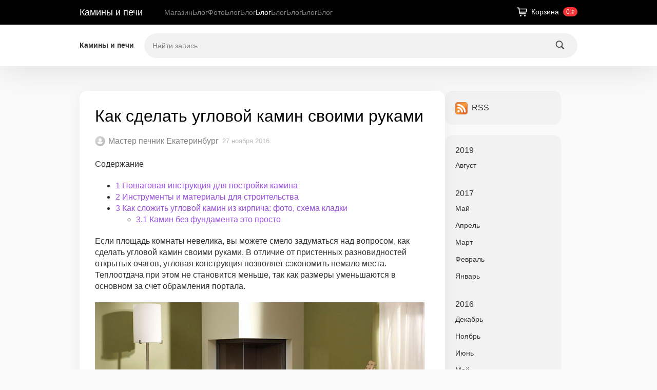

--- FILE ---
content_type: text/html; charset=utf-8
request_url: https://kamburg.ru/dymokhodykak-sdelat-uglovoy-kamin-svoim/
body_size: 18637
content:
<!DOCTYPE html>
<html class="color_scheme_white" lang="ru">


<head >
    <meta http-equiv="Content-Type" content="text/html; charset=utf-8">
    <meta name="viewport" content="width=device-width, initial-scale=1">

    <title>Как сделать угловой камин своими руками</title>
    <meta name="keywords" content="">
    <meta name="description" content="Как сделать угловой камин своими руками">
    
        <link rel="icon" href="/favicon.ico?v=1563193998" type="image/x-icon" />
            <!-- rss -->
                <link rel="alternate" type="application/rss+xml" title="Камины и печи" href="https://kamburg.ru/dymokhodyrss/">    
    <!-- css -->
        <link href="/wa-apps/site/themes/default/default.css?v4.0.6.16626" rel="stylesheet" type="text/css">
     
    
    <!-- js -->
    <script src="/wa-content/js/jquery/jquery-1.11.1.min.js?v=3.8.4"></script>
    <script src="/wa-content/js/jquery/jquery-migrate-1.2.1.min.js?v=3.8.4"></script>
    <script src="/wa-apps/site/themes/default/js/waTheme.js?v=4.0.6.16626"></script>
    <script src="/wa-apps/site/themes/default/default.js?v4.0.6.16626"></script>

    <script src="/wa-apps/blog/js/jquery.pageless2.js?v=2.1.0.106"></script>
 

    <!-- blog css -->
<link href="/wa-apps/blog/themes/default/default.blog.css?v4.0.6.16626" rel="stylesheet" type="text/css">

<!-- blog js -->
<script src="/wa-apps/blog/themes/default/default.blog.js?v4.0.6.16626"></script>

<!-- next & prev links -->




    <link rel="icon" href="/favicon.ico?v=1563193998" type="image/x-icon" /> 

    <!-- custom colors -->
    <style>
        html {
                                    --text-color: #000000;
                                    --link-color: #9b51e0;
                            --link-hover-color: #f43434;
                            --link-visited-color: #9b51e0;
                                        
                    --header-menu-bg-color: #fff;
                    
                
        }



                                .appfooter .webasyst-magic-wand { z-index: unset; }
            </style>

</head>

<body>
    <!-- HEADER -->
      <header class="globalheader">

     
         <!-- GLOBAL NAVIGATION -->
         <div id="globalnav">
             <div class="container">
                 <div class="globalnav-bar wa-flex align-items-center space-3">
                                              <h2>
                             <a href="/">
                                                                      Камины и печи
                                                              </a>
                         </h2>
                                          
                     <nav class="wa-flex wa-flex-fill overflow-hidden">
                         <ul class="apps"><li><a href="/">Магазин</a></li><li><a href="/blog/">Блог</a></li><li><a href="/photos/">Фото</a></li><li><a href="/biokaminy/">Блог</a></li><li><a href="/biokaminu/">Блог</a></li><li class="selected"><a href="/dymokhody">Блог</a></li><li><a href="/dymokhody/">Блог</a></li><li><a href="/dymokhody/">Блог</a></li><li><a href="/dymokhody-dlya-pechey-i-kaminov/">Блог</a></li><li><a href="/dymokhody-dlya-pechey-i-kaminov/">Блог</a></li></ul>
                     </nav>

                     <div class="wa-flex wa-ml-auto wa-mr-0">
                                                      <!-- cart -->
                                                          <div id="cart" class="cart wa-flex empty">
                                 <div class="container">
                                 <a href="/order/" class="cart-summary">
                                     <svg width="28" height="28" viewBox="0 0 28 28" xmlns="http://www.w3.org/2000/svg" version="1.1" preserveAspectRatio="xMinYMin">
                                         <use xlink:href="#img-cart"></use>
                                     </svg>
                                     <span class="wa-mr-8 wa-ml-4 h-cart-title">Корзина</span>
                                     <strong class="s-badge s-badge-rounded cart-total">0 <span class="ruble">₽</span></strong>
                                 </a>
                                 <div id="cart-content">
                                     
                                 </div>
                                 <a href="/order/" class="cart-to-checkout" style="display: none;">
                                     Посмотреть корзину
                                 </a>

                                 
                                 <script>
                                     ( function($) {
                                         var is_loading = false;
                                         $("#cart").on("click", function() {
                                             if (!is_loading) {
                                                 is_loading = true;
                                                 $("body").append("<div class=\"s-loading-section\"><div class=\"s-loading-content\"><i class=\"icon16 loading\"><\/i><\/div><\/div>");
                                             }
                                         });
                                     })(jQuery);
                                 </script>
                                 </div>
                             </div>
                         
                                              </div>
                     <button id="mobile-nav-toggle">
                         <svg xmlns="http://www.w3.org/2000/svg" viewBox="0 0 448 512"><!--! Font Awesome Pro 6.4.0 by @fontawesome - https://fontawesome.com License - https://fontawesome.com/license (Commercial License) Copyright 2023 Fonticons, Inc. --><path fill="currentColor" d="M0 96C0 78.3 14.3 64 32 64H416c17.7 0 32 14.3 32 32s-14.3 32-32 32H32C14.3 128 0 113.7 0 96zM0 256c0-17.7 14.3-32 32-32H416c17.7 0 32 14.3 32 32s-14.3 32-32 32H32c-17.7 0-32-14.3-32-32zM448 416c0 17.7-14.3 32-32 32H32c-17.7 0-32-14.3-32-32s14.3-32 32-32H416c17.7 0 32 14.3 32 32z"/></svg>
                     </button>
                 </div>
             </div>
         </div>
     
          <!-- APP NAVIGATION -->
     <div class="container appnav wa-flex justify-content-between align-items-center" id="header-container"><!-- Site app page list --><ul class="pages">

            <li class="selected">
            <a href="https://kamburg.ru/dymokhody">Камины и печи</a>
        </li>
        
            
            
</ul>

<!-- search -->
<form method="get" action="/dymokhody" class="search wa-flex-fill">
    <div class="search-wrapper">
        <input type="search" name="query"  placeholder="Найти запись">
        <button type="submit">
            <svg width="28" height="28" viewBox="0 0 28 28" xmlns="http://www.w3.org/2000/svg" version="1.1" preserveAspectRatio="xMinYMin">
                <use xlink:href="#img-find"></use>
            </svg>
        </button>
    </div>
</form>


</div>
      </header>
    <!-- APP CONTENT -->
    <main class="maincontent">
        <div class="container">
            <div class="row gap32 cols2 cols1-mobile">
    <div class="col w9">
        <div class="content with-sidebar" itemscope itemtype="http://schema.org/WebPage">

            
                <!-- internal navigation breadcrumbs -->
                
                <div itemscope itemtype="http://schema.org/BlogPosting">

    <article class="post" role="main" id="post-55">
        
        <h1>
            <span itemprop="name">Как сделать угловой камин своими руками</span>
            
                    </h1>

        <div class="credentials">
                            <a href="https://kamburg.ru/dymokhodyauthor/1/">
                    <img src="/wa-content/img/userpic.svg" class="userpic" alt="">
                </a>
                <a href="https://kamburg.ru/dymokhodyauthor/1/" class="username" itemprop="author">Мастер печник Екатеринбург</a>
                        <meta itemprop="datePublished" content="2016-11-27T00:00">
            
            
            
            <span class="hint date" title="27.11.2016 00:00">27 ноября 2016</span>
        </div>

        
        
        <div class="text" itemprop="articleBody">
            <article class="single"><!-- more -->
<!--noindex-->
<p class="toc_title">Содержание
</p>
<ul class="toc_list">
	<li><a href=#1><span class="toc_number toc_depth_1">1</span> Пошаговая инструкция для постройки камина</a></li>
	<li><a href=#2><span class="toc_number toc_depth_1">2</span> Инструменты и материалы для строительства</a></li>
	<li><a href=#3><span class="toc_number toc_depth_1">3</span> Как сложить угловой камин из кирпича: фото, схема кладки</a>
	<ul>
		<li><a href=#4><span class="toc_number toc_depth_2">3.1</span> Камин без фундамента это просто</a></li>
	</ul>
	</li>
</ul>
<!--/noindex-->
<p>Если площадь комнаты невелика, вы можете смело задуматься над вопросом, как сделать угловой камин своими руками. В отличие от пристенных разновидностей открытых очагов, угловая конструкция позволяет сэкономить немало места. Теплоотдача при этом не становится меньше, так как размеры уменьшаются в основном за счет обрамления портала.
</p>
<p id="attachment_509" class="wp-caption aligncenter" style="max-width: 660px;">
	<img class="size-full wp-image-509" src="/upload/art/ea0964c02cfe0811211c429d71981ca9.jpg" alt="Угловой камин" width="660" height="660">Установка углового камина в несколько этапов.
</p>
<a name=1></a>
<h2><span id="i">Пошаговая инструкция для постройки камина</span></h2>
<ol>
	<li>На этапе проектирования нужно учесть, что лучшим местом для размещения отопительного прибора любой конструкции будет внутренняя стена дома. В случае строительства углового камина лучше всего выбрать именно такой стык перегородок. Если они выполнены из кирпича, то при протопке очаг сможет обогревать и соседние помещения.</li>
	<li>При установке отопительных приборов в доме с перегородками из дерева или других горючих материалов потребуется установка защитной прокладки. Она представляет собой асбестовый лист, который нужно заранее прикрепить к стене на месте расположения будущего камина. Это предохранит древесину от возгорания.</li>
	<li>Проектируя камин, нужно учесть, что площадь дна его топки не должна быть больше 1% от площади помещения. Топку можно сделать треугольной или в виде трапеции: такое расположение стенок соответствует оптимальной теплоотдаче. Расчет ширины портала производят, исходя из размеров дна: из значения площади пода извлечь корень квадратный и удвоить это число. Высоту портала обычно определяют как 2/3 его ширины, но при использовании арочных перекрытий она может быть немного больше.</li>
	<li>Для расчета глубины топки надо вычислить длину ее боковых сторон. Это значение можно найти, разделив ширину портала на 1,4. Если расстояние больше, то необходимо возведение задней стенки топливной камеры, тогда она и будет трапециевидной. Слишком глубокий камин будет отдавать меньше тепла в помещение, поэтому важно соблюдать соотношение ширины портала и глубины топки.</li>
	<li>При устройстве очага можно использовать готовые металлические топки с оптимальными размерами. Это значительно облегчает работы по возведению конструкции. Выбор такой детали для очага может быть основан только на знании размеров помещения.</li>
	<li>При проведении расчетов важно и правильно вычислить площадь просвета дымохода. Его величина не должна быть меньше, чем 1/10 площади пода топки. Если планируется купить для дымохода готовую трубу круглого сечения, то оптимальный диаметр ее будет 10-12 см.</li>
	<li>Определив необходимые параметры камина, можно сделать нужные чертежи и эскизы оформления. После этого нужно приобрести все необходимые материалы.</li>
</ol>
<p><img class="aligncenter size-full wp-image-510" src="/upload/art/69d09c4b42da1176e45985c0ffc27718.jpg" alt="План действий для расположения камина" width="660" height="574">
</p>
<a name=2></a>
<h2><span id="i-2">Инструменты и материалы для строительства</span></h2>
<p>Основной материал для возведения стенок камина — кирпич. Для строительства выбирают 2 полнотелые его разновидности: красный и шамотный (жаропрочный). Камни не должны иметь выраженных дефектов, трещин или следов пережога (темные участки).
</p>
<p id="attachment_512" class="wp-caption aligncenter" style="max-width: 660px;">
	<img class="size-full wp-image-512" src="/upload/art/3f771ad52594e7474012fa835c6c6c02.jpg" alt="Штукатурка Печник для кладки кирпича" width="660" height="400">Используем штукатурку «Печник» для кладки кирпича.
</p>
<p>Кроме этого, нужно найти глину и песок для кладки. Если есть возможность, то лучше всего купить готовую сухую смесь (например, Печник) для печей и каминов, а также специальную смесь для приготовления жаропрочного раствора. Последний используют при облицовке стенок внутри топки вместе с шамотным кирпичом.
</p>
<p>Для кирпичного камина потребуется следующее:
</p>
<ul>
	<li>кирпич красный и шамотный;</li>
	<li>глину, песок или готовую смесь;</li>
	<li>цемент, ПГС и щебень для фундамента;</li>
	<li>уголок 5×5 см;</li>
	<li>задвижку (вьюшку);</li>
	<li>емкость для раствора;</li>
	<li>кельму или мастерок;</li>
	<li>кирочку для раскалывания кирпича;</li>
	<li>отвес и уровень строительный;</li>
</ul>
<p>Прежде чем сделать угловой камин своими руками, нужно будет залить под него фундамент. Так как почва в помещении не промерзает, достаточной будет глубина 30-40 см. Размер основания должен быть на 10-15 см больше контура будущего сооружения.
</p>
<p>Выкопать котлован треугольной или квадратной формы, уложить на дно слой ПГС толщиной 10 см и утрамбовать, выравнивая поверхность. Для заливки приготовить раствор из 1 части цемента, 3 частей ПГС и 4 частей щебня фракцией 2-3 см. Залить бетон в котлован. Сделанный фундамент должен окрепнуть в течение 21 дня. Только после этого можно переходить к кладке стен камина и возведению дымохода.
</p>
<a name=3></a>
<h2><span id="i-3">Как сложить угловой камин из кирпича: фото, схема кладки</span></h2>
<p>За 1-2 суток до начала работ нужно поместить в емкость с водой кирпичи в количестве, которое потребуется для работы в течение дня. Подготовить глиняный раствор и дать ему созреть в течение 24 часов.
</p>
<p id="attachment_516" class="wp-caption aligncenter" style="max-width: 660px;">
	<img class="size-full wp-image-516" src="/upload/art/faf64168a4fed7a8a8882c2b64d6cc4c.jpg" alt="Схема порядовки угловых каминов" width="660" height="564">Схема порядовки угловых каминов из кирпича
</p>
<p>Самые нижние ряды кирпичей нужно выкладывать строго по схеме порядовки. От правильности расположения элементов кладки зависит вертикальность стенок и качество дальнейшей работы. Существует старинная схема для устройства углового камина авторства мастера В. Быкова картинка ниже. Для строительства такого камина нужно залить фундамент треугольной формы.
</p>
<p><img class="aligncenter size-full wp-image-517" src="/upload/art/2e845a9c3fdb2e48e95592321a3449ec.jpg" alt="Схема кладки угловых каминов по В.Быкова" width="660" height="582">
</p>
<p>Выложить на фундамент ряд кирпичей без раствора, для подгонки к разметке. Убрать камни и нанести на фундамент грядку раствора для кладки. Установить угловой кирпич и выложить рядом еще 2, формируя указанный на схеме первый слева вертикальный ряд. Камни нужно прижимать к раствору, чтобы он слегка выдавливался из-под них. Контролировать горизонтальность кладки по уровню. Если один из кирпичей немного выступает вверх, легким постукиванием рукоятки мастерка выровнять его с остальными. После этого нанести грядку раствора вдоль смежной стены и выложить перпендикулярный ряд кирпичей. Выровнять горизонталь. Постепенно заполнить всю поверхность фундамента.
</p>
<p>Кирпичи следующего уровня на схеме уложены по-другому. Это необходимо для перевязки рядов, чтобы постройка была монолитной и не рассыпалась. Выложить этот ряд, проверяя горизонтальность поверхности и соблюдая точное расположение камней.
</p>
<p>При устройстве третьего ряда нужно по отвесу выверить вертикальность уголков и стен. В дальнейшем это нужно делать на каждом вновь выложенном уровне, подбивая кирпичи рукояткой мастерка. Следующий, четвертый уровень, перекрывает выполненные на предыдущем ряду зубцы. Фасад нужно выкладывать как можно аккуратнее, подбирая самые ровные кирпичи.
</p>
<p>В слой, который будет выложен после этого, нужно вмазать стальные вставки, как указано на порядовке. На них будет опираться решетка колосника в 6 ряду. Для того, чтобы под камина дольше оставался ровным и не разрушался от действия температуры горящих дров, его можно выложить из шамотного кирпича. Схема этого не предусматривает, но долговечность камина значительно повысится при таком дополнении.
</p>
<p><img class="aligncenter size-full wp-image-523" src="/upload/art/8eb80d9d566e69a612489dca4d84ce0b.jpg" alt="Схема Быкова ряды 7-13 " width="390" height="370">Ряды 7-13 поднимают стенки топливной камеры. При желании их тоже можно выложить из шамотного кирпича. Обрамление портала нужно делать из обычного, красного камня. Поверх уложенных на 13 уровне кирпичей возле проема топки следует уложить стальной уголок для перекрытия. Место установки опорных элементов указано на схеме.
</p>
<p><img class="aligncenter size-full wp-image-524" src="/upload/art/a6ea650d9880fd59ce64546feac749ab.jpg" alt="Схема Быкова ряды 14-16" width="376" height="198">
</p>
<p>Уровни 14-16 выкладывают, немного выдвигая камни на задней стенке внутрь отверстия дымосборника, сужая его до указанных на схеме пределов. В ряду №17 кирпич на заднике укладывают так, чтобы образовалась небольшая полка — дымовой зуб. На этом же слое нужно уложить еще один уголок ближе к фасаду для перекрытия свода. Следующий уровень перекрывает свод и формирует начало дымохода (хайло). Это отверстие нужно уменьшить до размера 14×27 см на 19 ряду, и дальнейшую кладку вести так, чтобы сохранять параметры просвета дымохода. На 22 уровне ставят вьюшку, чтобы предотвратить поступление теплого воздуха из комнаты в трубу, когда камин не топят. Перед протопкой вьюшку нужно открыть.
</p>
<p><img class="aligncenter size-full wp-image-525" src="/upload/art/9e6395b01bdc64c434a191eb240602cf.jpg" alt="Схема В.Быкова ряды 23-25" width="272" height="268">
</p>
<p>Заканчивают кладку камина рядами 23-25, выполняя их по порядовке. По окончании этих уровней следует установить дымоходную трубу с облицовкой из асбеста (купить в строительном магазине) или возводить дымоход самостоятельно, сохраняя внутренний размер просвета. При проходе трубы через перекрытия дома следует изолировать их от деревянных деталей асбестовыми листами.
</p>
<a name=4></a>
<h3><span id="i-4">Камин без фундамента это просто</span></h3>
<p>Чтобы построить своими руками угловой камин без фундамента и кирпича достаточно проделать несколько шагов. Вначале вам потребуется установить каркас в виде металлических или алюминиевых полосок. Далее потребуются листы гипсокартона, отделочные материалы.
</p>
<p id="attachment_519" class="wp-caption aligncenter" style="max-width: 660px;">
	<img class="size-full wp-image-519" src="/upload/art/525763527a7380a0605a879dd71bf214.jpg" alt="Установка каркарса" width="660" height="376">Устанавливаем форму под камин
</p>
<p>После того как форма будет готова, дайте отстояться 2-3 дня и после произведите пробную протопку. В первый раз разжигать свой камин нужно понемногу, начиная с бумаги, так как неподготовленный дымоход не будет развивать достаточной тяги, и дым пойдет в помещение. Только после того, как дым начнет тянуть в трубу, можно добавить в огонь немного щепы, а затем и дров.
</p>
<p>Для установки камина без кирпича потребуется:
</p>
<ul>
	<li>гипсокартон (кальциум силикат) — на рынке его можно найти под названием Super Isol;</li>
	<li>металлическая форма (потребуется соорудить готовый каркас);</li>
	<li>ножницы по металлу;</li>
	<li>шуруповерт;</li>
	<li>шпаклевка;</li>
	<li>уровень;</li>
	<li>шурупы;</li>
	<li>болгарка;</li>
</ul>
<p><img class="size-full wp-image-513 aligncenter" src="/upload/art/471b7e6602d4d44a632a20a43d3443e6.jpg" alt="Теплоизоляция при помощи кальциум силиката" width="650" height="660">
</p>
<p>Для большей пожарной безопасности и лучшей теплоизоляции рекомендуется использовать пару дополнительных листов гипсокартона.
</p>
<p><img class="aligncenter size-full wp-image-527" src="/upload/art/3b7d2881334122985161005b41dbe52e.jpg" alt="Итоговый результат камина без фундамента" width="657" height="492">
</p>
<hr>
<p>На этом пошаговое руководство заканчивается и остается насладиться результатами от проделанных работ. В завершении статьи смотрим видео как другие люди устанавливают классический камин:
</p>
<p>
	<iframe src="https://www.youtube.com/embed/H0yk4bLwshg" width="560" height="315" frameborder="0" allowfullscreen="allowfullscreen">
	</iframe>
</p>
</article>

        </div>

                
        
        
        

        
        
                                    <script>
$(document).ready(function() {
    var provider_list = $('#user-auth-provider');

    provider_list.find('a').click(function () {
        var self = $(this);
        var provider = self.parents('li:first').attr('data-provider');

        if (provider != 'guest' && provider != 'signup') {
            var left = (screen.width-600)/2;
            var top = (screen.height-400)/2;
            window.open($(this).attr('href'),'oauth', "width=600,height=400,left="+left+",top="+top+",status=no,toolbar=no,menubar=no");
            return false;
        }
    })

    $('.js-comment0').on('click', function (e) {
        e.preventDefault();
        const target = $(this.hash);
        if (target.length) {
            window.scroll({
                top: target.offset().top,
                left: 0,
                behavior: 'smooth'
            });
        }
    })


    const firstButton = document.querySelector('.js-comment0');
    const secondButton = document.querySelector('.comment-submit [type="submit"]');
    const handleIntersection = (entries) => {
        entries.forEach(entry => {
            if (entry.isIntersecting) {
                firstButton.style.display = 'none';
            } else {
                firstButton.style.display = 'block';
            }
        });
    };
    const observer = new IntersectionObserver(handleIntersection, {
        threshold: 0
    });
    observer.observe(secondButton);
});
</script>

<section id="comments" class="comments" itemscope itemtype="http://schema.org/UserComments">
    <div class="wa-flex align-items-center justify-content-between wa-mb-20">
        <h3 class="comment-count" style="display: none;">0 комментариев</h3>
        <a href="#comment0" class="button bg-gray font-weight-normal js-comment0">Написать комментарий</a>
    </div>

                    <ul>
                <!-- placeholder for new comments -->
            </ul>
        
                                </li>
    </ul>

</section>

<section class="comment-form" id="comment0">
    <form action="https://kamburg.ru/dymokhodykak-sdelat-uglovoy-kamin-svoim/comment/" method="post">
        <h4>Написать комментарий</h4>
        
        <div class="comment-form-fields">
                                            <div id="user-auth-provider" data-provider="signup" style="display:none">
                    Для того, чтобы оставить комментарий, пожалуйста, <a href="/signup/">зарегистрируйтесь</a> или <a href="/login/">авторизуйтесь</a>
                </div>
                                <div id="user-auth-provider" class="tab clear-left" data-provider="guest" >
                    <p>
                        <label for="comment_name">Ваше имя</label>
                        <input type="text" name="name" id="comment_name" class="bold" value="">
                    </p>
                    <p>
                        <label for="comment_email">Email</label>
                        <input type="text" name="email" id="comment_email">
                    </p>
                    <p>
                        <label for="comment_site">Сайт</label>
                        <input type="text" name="site" id="comment_site">
                    </p>
                </div>
                                <div class="tab" data-provider="signup" style="display:none">
                    Для того, чтобы оставить комментарий, пожалуйста, <a href="/signup/">зарегистрируйтесь</a> или <a href="/login/">авторизуйтесь</a>
                </div>
                                            
            <p class="comment-body">
                <label for="comment_text">Комментарий</label>
                <textarea id="comment_text" name="text" rows="10" cols="45"></textarea>
            </p>
        </div>
        <div class="comment-submit">
                            <div class="wa-captcha">
    <p>
        <img class="wa-captcha-img" src="/blog/captcha.php?rid=17690832286972115ceba36" alt="CAPTCHA" title="Обновить капчу (CAPTCHA)">
        <strong>&rarr;</strong>
        <input type="text" name="captcha" class="wa-captcha-input" autocomplete="off">
    </p>
    <p>
        <a href="#" class="wa-captcha-refresh">Обновить капчу (CAPTCHA)</a>
    </p>
    <script>
        $(function () {
            $('div.wa-captcha .wa-captcha-img').on('load', function () {
                $(window).trigger('wa_captcha_loaded');
            });

            $('div.wa-captcha .wa-captcha-refresh, div.wa-captcha .wa-captcha-img').click(function () {
                var $wrapper = $(this).parents('div.wa-captcha'),
                    $input = $wrapper.find('.wa-captcha-input'),
                    $img = $wrapper.find('.wa-captcha-img'),
                    src = $img.attr('src');

                if ($img.length) {
                    $img.attr('src', src.replace(/\?.*$/, '?rid=' + Math.random()));
                    $img.one('load', function () {
                        $(window).trigger('wa_captcha_loaded');
                        $input.val('').focus();
                    });
                }

                return false;
            });
        });
    </script>
</div>

                        <input type="hidden" name="auth_provider" value="guest">
            <input type="hidden" name="parent" value="0">
            <input type="submit" value="Написать комментарий">
            <img src="/wa-content/img/loading16.gif" style="display: none;" alt="">
        </div>
    </form>
</section>

                        </article>
</div>

                    </div>
    </div>
    <div class="col w3">
        
        
        <nav class="sidebar" role="navigation">

            <!-- SUBSCRIBE -->
                                        <div class="subscribe">
                    <ul>
                        <li><a class="wa-flex align-items-center" href="https://kamburg.ru/dymokhodyrss/" title="RSS"><i class="icon16 rss"></i>RSS</a></li>
                        
                    </ul>
                </div>
            
            <!-- TIMELINE navigation -->
                        
                <ul class="tree timeline">
                                                                                                    <li>
                                                <a href="https://kamburg.ru/dymokhody2019/">2019</a>
                        <ul class="tree">
                                        <li >
                        <a href="https://kamburg.ru/dymokhody2019/08/" title="1 запись">Август</a>
                    </li>
                                                                                                            </ul>
                            </li>
                                                <li>
                                                <a href="https://kamburg.ru/dymokhody2017/">2017</a>
                        <ul class="tree">
                                        <li >
                        <a href="https://kamburg.ru/dymokhody2017/05/" title="7 записей">Май</a>
                    </li>
                                                                            <li >
                        <a href="https://kamburg.ru/dymokhody2017/04/" title="40 записей">Апрель</a>
                    </li>
                                                                            <li >
                        <a href="https://kamburg.ru/dymokhody2017/03/" title="17 записей">Март</a>
                    </li>
                                                                            <li >
                        <a href="https://kamburg.ru/dymokhody2017/02/" title="25 записей">Февраль</a>
                    </li>
                                                                            <li >
                        <a href="https://kamburg.ru/dymokhody2017/01/" title="38 записей">Январь</a>
                    </li>
                                                                                                            </ul>
                            </li>
                                                <li>
                                                <a href="https://kamburg.ru/dymokhody2016/">2016</a>
                        <ul class="tree">
                                        <li >
                        <a href="https://kamburg.ru/dymokhody2016/12/" title="18 записей">Декабрь</a>
                    </li>
                                                                            <li >
                        <a href="https://kamburg.ru/dymokhody2016/11/" title="14 записей">Ноябрь</a>
                    </li>
                                                                            <li >
                        <a href="https://kamburg.ru/dymokhody2016/06/" title="2 записи">Июнь</a>
                    </li>
                                                                            <li >
                        <a href="https://kamburg.ru/dymokhody2016/05/" title="9 записей">Май</a>
                    </li>
                                                                            <li >
                        <a href="https://kamburg.ru/dymokhody2016/04/" title="1 запись" class="wa-mb-0">Апрель</a>
                    </li>
                                            </ul>
                        </li>
                                                    </ul>

            
            <!-- PLUGINS -->
            
            

            <!-- FOLLOW -->
                            <aside class="connect">
                                                                                
                </aside>
                    </nav>
    </div>
</div>

        </div>
    </main>

    <!-- FOOTER -->
        <!-- rss -->
        <footer class="globalfooter">
                <div class="container">
                        <div class="row gap20 cols4 cols1-mobile cols2-tablet">

                <div class="footer-block contact-us col w3">
                    <div class="social">
                                                    <a class="wa-mb-0" href="https://kamburg.ru/dymokhodyrss/" title="RSS">
                                <svg width="28" height="28" viewBox="0 0 28 28" xmlns="http://www.w3.org/2000/svg" version="1.1" preserveAspectRatio="xMinYMin">
                                    <use xlink:href="#img-rss"></use>
                                </svg>
                            </a>
                                                                            <a class="wa-mb-0" href="#" title="Фейсбук">
                                <svg width="28" height="28" viewBox="0 0 28 28" xmlns="http://www.w3.org/2000/svg" version="1.1" preserveAspectRatio="xMinYMin">
                                    <use xlink:href="#img-facebook"></use>
                                </svg>
                            </a>
                                                                            <a class="wa-mb-0" href="#" title="Твиттер">
                                <svg width="28" height="28" viewBox="0 0 28 28" xmlns="http://www.w3.org/2000/svg" version="1.1" preserveAspectRatio="xMinYMin">
                                    <use xlink:href="#img-twitter"></use>
                                </svg>
                            </a>
                                                                            <a class="wa-mb-0" href="#" title="ВКонтакте">
                                <svg width="28" height="28" viewBox="0 0 28 28" xmlns="http://www.w3.org/2000/svg" version="1.1" preserveAspectRatio="xMinYMin">
                                    <use xlink:href="#img-vk"></use>
                                </svg>
                            </a>
                                                                            <a class="wa-mb-0" href="#" title="Инстаграм">
                                <svg width="28" height="28" viewBox="0 0 28 28" xmlns="http://www.w3.org/2000/svg" version="1.1" preserveAspectRatio="xMinYMin">
                                    <use xlink:href="#img-instagram"></use>
                                </svg>
                            </a>
                                                                            <a class="wa-mb-0" href="#" title="Youtube">
                                <svg width="32" height="32" fill="none" xmlns="http://www.w3.org/2000/svg" version="1.1" preserveAspectRatio="xMinYMin">
                                    <use xlink:href="#img-youtube"></use>
                                </svg>
                            </a>
                                            </div>

                                            <p class="wa-flex align-items-center wa-mb-8">Телефон: <a class="wa-ml-4 wa-mb-0" href="tel:+79689962745">+7 (968) 996 2745</a></p>                        <p class="wa-flex align-items-center wa-mb-16">Email: <a class="wa-ml-4 wa-mb-0" href="mailto:kamin@kamburg.ru">kamin@kamburg.ru</a></p>                                    </div>

                                    <div class="footer-block col w3">
                        <a href="/" class="top">Магазин</a>
                        <a href="/order/">Корзина</a>
                    </div>
                
                                    <div class="footer-block col w3">
                        <a href="/photos/" class="top">Фото</a>
                        <a href="/photos/">Фотопоток</a>
                        <a href="/photos/favorites/">Избранное</a>
                    </div>
                
                                    <div class="footer-block col w3">
                        <a href="/dymokhody" class="top">Блог</a>
                        <a href="https://kamburg.ru/dymokhodyrss/">RSS</a>
                                                                            <a href="https://kamburg.ru/dymokhody">Камины и печи</a>
                                            </div>
                
            </div>
            

                            <p class="footer-note">
                    При использовании материалов с сайта обязательно указание прямой ссылки на источник.
                </p>
            
        </div>

        <div class="appfooter">
            <div class="container">
                <div class="row gap16 justify-content-between align-items-center">
                    <div class="copyright">
                        &copy; 2026
                        <a href="/">Камины и печи</a>
                    </div>
                    

<div class="poweredby" role="complementary">
    <i class="webasyst-magic-wand" title="Webasyst"></i>
    Сделано на <a href="https://www.webasyst.ru">Webasyst</a>
</div>

                </div>

                                    <div class="s-footer-notice"></div>
                            </div>
        </div>

    </footer>

    <svg display="none">
        <defs>
            <g id="img-rss">
                <path xmlns="http://www.w3.org/2000/svg" fill="currentColor" fill-rule="evenodd" d="M6.24256 6.06711C6.17996 6.1034 6.09868 6.18658 6.06193 6.25199C5.99602 6.36924 5.99521 6.39034 6.00384 7.7768C6.0124 9.15027 6.01412 9.18477 6.07837 9.27093C6.21546 9.45478 6.28856 9.47378 6.97107 9.503C10.0733 9.63584 12.8849 10.8906 15.0611 13.1136C17.1822 15.2802 18.3646 18.0056 18.494 21.0259C18.5232 21.7084 18.5422 21.7815 18.726 21.9186C18.8122 21.9828 18.8467 21.9846 20.2202 21.9931C21.6085 22.0018 21.6276 22.001 21.7455 21.9347C21.8112 21.8978 21.8947 21.8147 21.9311 21.7499C22.0089 21.6114 22.0154 21.3961 21.9658 20.6088C21.833 18.5053 21.3417 16.6269 20.4373 14.7655C20.0638 13.9969 19.8412 13.6068 19.385 12.9217C18.7924 12.0316 18.3166 11.4482 17.529 10.6459C16.7241 9.8261 16.0104 9.23455 15.0753 8.61192C14.3901 8.15575 14.0001 7.93312 13.2315 7.55971C11.3701 6.65528 9.49166 6.16393 7.38814 6.03118C6.60647 5.98186 6.37712 5.98905 6.24256 6.06711ZM6.25378 11.643C6.19737 11.6722 6.12003 11.7398 6.0819 11.7932C6.01312 11.8897 6.01252 11.9009 6.00415 13.2967C5.99621 14.6202 5.99915 14.7094 6.05421 14.8124C6.16021 15.0106 6.259 15.0515 6.69082 15.0758C8.41238 15.1727 9.85913 15.8056 11.0253 16.9717C12.1914 18.1378 12.8242 19.5846 12.9212 21.3061C12.9455 21.7378 12.9865 21.8371 13.1841 21.9421C13.2853 21.9959 13.3897 22 14.6638 22C16.1787 22 16.1758 22.0003 16.3181 21.8008C16.3835 21.7092 16.3877 21.6722 16.3856 21.2031C16.379 19.7442 15.9305 18.0826 15.1791 16.7343C14.7072 15.8873 14.2287 15.2615 13.4821 14.5149C12.9063 13.9391 12.5148 13.6135 11.9346 13.2276C10.4354 12.2306 8.66498 11.6636 6.87198 11.6064C6.4265 11.5921 6.34237 11.5971 6.25378 11.643ZM7.89584 17.4676C7.03464 17.6245 6.35422 18.2364 6.08627 19.0948C5.9818 19.4296 5.9818 20.0078 6.08627 20.3426C6.18565 20.6609 6.30669 20.891 6.50316 21.1349C6.80507 21.5097 7.18067 21.7628 7.65434 21.9107C7.98913 22.0152 8.56739 22.0152 8.90218 21.9107C9.67994 21.6679 10.2306 21.1177 10.4701 20.3437C10.5748 20.0054 10.5751 19.4279 10.4707 19.0937C10.2299 18.3224 9.68088 17.7697 8.9189 17.5314C8.67436 17.4549 8.14622 17.422 7.89584 17.4676Z" clip-rule="evenodd"/>
            </g>
            <g id="img-vk">
                <path xmlns="http://www.w3.org/2000/svg" fill="currentColor" d="M23.7359 18.1369C23.1783 17.2566 22.5026 16.4605 21.7287 15.7718C20.6543 14.7509 20.6543 14.7509 21.7287 13.3556L22.3867 12.5049C24.0524 10.2759 24.094 9.53574 23.9441 9.10186C23.7026 8.42126 22.6948 8.50633 22.5449 8.52335H19.7215C19.5008 8.49251 19.2762 8.53422 19.0802 8.64245C18.8898 8.77273 18.7396 8.95568 18.6471 9.16992C18.1308 10.5737 16.7149 13.177 16.1486 13.4237C15.9673 12.7798 15.9275 12.1029 16.032 11.4414C16.1236 10.0462 16.2235 8.46379 15.0659 8.17454C14.5943 8.05919 14.1095 8.01053 13.625 8.02991C12.7535 7.94346 11.8739 8.04491 11.0432 8.32767C10.7183 8.48932 10.2853 8.89768 10.3436 9.28902C10.3669 9.3863 10.417 9.47476 10.4878 9.54406C10.5585 9.61336 10.6472 9.66064 10.7433 9.68037C10.9572 9.69513 11.1585 9.78888 11.3097 9.9441C11.6045 11.1046 11.6045 12.3227 11.3097 13.4832C10.76 13.3131 9.40243 10.8374 8.81111 9.29753C8.73051 9.09771 8.60155 8.92207 8.43632 8.78708C8.23006 8.64357 7.99291 8.5531 7.74505 8.52335H4.99663C4.67815 8.5302 4.37427 8.66106 4.14711 8.88917C4.06574 9.02274 4.01652 9.17411 4.00349 9.33086C3.99046 9.48762 4.01399 9.6453 4.07215 9.79097C4.16377 9.99515 6.2709 14.8359 8.71949 17.4477C9.35051 18.1715 10.132 18.7419 11.0067 19.1173C11.8814 19.4926 12.8272 19.6634 13.7749 19.6172C14.4377 19.6211 15.0991 19.5555 15.7488 19.4215C15.9922 19.0827 16.1102 18.6667 16.0819 18.2474C16.0819 17.6349 16.1652 17.3967 16.4234 17.3542C16.6816 17.3116 17.1813 18.0092 17.4395 18.307C17.784 18.7549 18.1812 19.1578 18.6222 19.5066C19.0221 19.8068 19.5005 19.9786 19.9964 20H22.7198C22.9493 19.9931 23.174 19.9319 23.3763 19.8212C23.5787 19.7104 23.7531 19.5532 23.8858 19.3619C23.9766 19.1641 24.0107 18.9441 23.9842 18.7273C23.9577 18.5105 23.8716 18.3058 23.7359 18.1369Z"/>
            </g>
            <g id="img-twitter">
                <path xmlns="http://www.w3.org/2000/svg" fill="currentColor" d="M22.454 8.6792C23.3504 8.14329 24.0212 7.29944 24.341 6.3052C23.4986 6.805 22.577 7.15708 21.616 7.3462C20.2836 5.93673 18.1725 5.59373 16.4624 6.50886C14.7523 7.42399 13.8665 9.37069 14.3 11.2612C10.8496 11.088 7.63497 9.45812 5.456 6.7772C4.31884 8.73862 4.89995 11.246 6.784 12.5072C6.10271 12.4853 5.43653 12.3008 4.841 11.9692C4.841 11.9872 4.841 12.0052 4.841 12.0232C4.84139 14.0664 6.28137 15.8263 8.284 16.2312C7.65206 16.4031 6.98921 16.4284 6.346 16.3052C6.9092 18.0525 8.51955 19.2495 10.355 19.2852C8.83483 20.4783 6.95748 21.1254 5.025 21.1222C4.68247 21.1227 4.34021 21.103 4 21.0632C5.96239 22.3242 8.24637 22.9936 10.579 22.9912C13.8242 23.0135 16.943 21.7341 19.2377 19.4392C21.5324 17.1443 22.8116 14.0254 22.789 10.7802C22.789 10.5942 22.7847 10.4092 22.776 10.2252C23.6165 9.6178 24.3418 8.86535 24.918 8.0032C24.135 8.35026 23.3045 8.57812 22.454 8.6792Z"/>
            </g>
            <g id="img-facebook">
                <path xmlns="http://www.w3.org/2000/svg" fill="currentColor" d="M4 13.9986C4.00116 18.918 7.5784 23.1067 12.437 23.8776V16.8886H9.9V13.9986H12.44V11.7986C12.3265 10.7562 12.6825 9.71722 13.4116 8.96356C14.1408 8.2099 15.1674 7.81964 16.213 7.89863C16.9635 7.91075 17.7122 7.97759 18.453 8.09863V10.5576H17.189C16.7538 10.5006 16.3164 10.6443 15.9998 10.9483C15.6832 11.2522 15.5218 11.6835 15.561 12.1206V13.9986H18.332L17.889 16.8896H15.561V23.8776C20.8155 23.0472 24.5001 18.2484 23.9455 12.9577C23.3909 7.667 18.7913 3.73656 13.4788 4.0138C8.16636 4.29105 4.00084 8.67893 4 13.9986Z"/>
            </g>
            <g id="img-instagram">
                <path xmlns="http://www.w3.org/2000/svg" fill="currentColor" d="M17.7774 5H10.2316C6.95397 5 5 6.953 5 10.229V17.762C5 21.047 6.95397 23 10.2316 23H17.7684C21.046 23 23 21.047 23 17.771V10.229C23.009 6.953 21.055 5 17.7774 5ZM14.0045 17.492C12.0775 17.492 10.5107 15.926 10.5107 14C10.5107 12.074 12.0775 10.508 14.0045 10.508C15.9314 10.508 17.4982 12.074 17.4982 14C17.4982 15.926 15.9314 17.492 14.0045 17.492ZM19.3351 9.392C19.2901 9.5 19.2271 9.599 19.146 9.689C19.056 9.77 18.957 9.833 18.8489 9.878C18.7408 9.923 18.6238 9.95 18.5067 9.95C18.2636 9.95 18.0385 9.86 17.8674 9.689C17.7864 9.599 17.7233 9.5 17.6783 9.392C17.6333 9.284 17.6063 9.167 17.6063 9.05C17.6063 8.933 17.6333 8.816 17.6783 8.708C17.7233 8.591 17.7864 8.501 17.8674 8.411C18.0745 8.204 18.3897 8.105 18.6778 8.168C18.7408 8.177 18.7949 8.195 18.8489 8.222C18.9029 8.24 18.957 8.267 19.011 8.303C19.056 8.33 19.101 8.375 19.146 8.411C19.2271 8.501 19.2901 8.591 19.3351 8.708C19.3802 8.816 19.4072 8.933 19.4072 9.05C19.4072 9.167 19.3802 9.284 19.3351 9.392Z"/>
            </g>
            <g id="img-youtube">
                <path xmlns="http://www.w3.org/2000/svg" fill="currentColor" d="M25.199 11.362A2.412 2.412 0 0 0 23.5 9.654C22.004 9.25 16 9.25 16 9.25s-6.004 0-7.501.404A2.412 2.412 0 0 0 6.8 11.362c-.4 1.508-.4 4.652-.4 4.652s0 3.144.401 4.651a2.378 2.378 0 0 0 1.698 1.681c1.497.404 7.501.404 7.501.404s6.004 0 7.501-.404a2.377 2.377 0 0 0 1.698-1.681c.401-1.507.401-4.651.401-4.651s0-3.145-.401-4.652Zm-11.163 7.506v-5.71l5.019 2.856-5.019 2.854Z"/>
            </g>
          </defs>
    </svg>
    
    

    <svg display="none">
        <defs>
            <g id="img-close">
                <path xmlns="http://www.w3.org/2000/svg" stroke="currentColor" stroke-linecap="round" stroke-linejoin="round" stroke-width="1.5" d="M14 24C19.5 24 24 19.5 24 14C24 8.5 19.5 4 14 4C8.5 4 4 8.5 4 14C4 19.5 8.5 24 14 24Z"/><path xmlns="http://www.w3.org/2000/svg" stroke="currentColor" stroke-linecap="round" stroke-linejoin="round" stroke-width="1.5" d="M11.17 16.8299L16.83 11.1699"/><path xmlns="http://www.w3.org/2000/svg" stroke="currentColor" stroke-linecap="round" stroke-linejoin="round" stroke-width="1.5" d="M16.83 16.8299L11.17 11.1699"/>
            </g>
            <g id="img-star-5">
                <path xmlns="http://www.w3.org/2000/svg" fill="currentColor" d="M7.5 0L9.7042 4.46619L14.6329 5.18237L11.0665 8.65881L11.9084 13.5676L7.5 11.25L3.09161 13.5676L3.93354 8.65881L0.367076 5.18237L5.2958 4.46619L7.5 0Z"/>
            </g>
            <g id="img-dropndownarrow">
                <path xmlns="http://www.w3.org/2000/svg" fill="currentColor" d="M8.20744 11C8.41292 10.9941 8.60078 10.9178 8.75342 10.7534L13.2153 6.18591C13.3444 6.05675 13.4149 5.89237 13.4149 5.69863C13.4149 5.31115 13.1096 5 12.7221 5C12.5342 5 12.3523 5.07632 12.2172 5.21135L8.21331 9.32681L4.19765 5.21135C4.06262 5.08219 3.8865 5 3.69276 5C3.30528 5 3 5.31115 3 5.69863C3 5.89237 3.07045 6.05675 3.19961 6.18591L7.66732 10.7534C7.82583 10.9178 8.00196 11 8.20744 11Z"/>
            </g>
            <g id="img-cart">
                <path xmlns="http://www.w3.org/2000/svg" fill="currentColor" d="M10.7393 18.6553H20.9697C21.3828 18.6553 21.7607 18.3301 21.7607 17.8643C21.7607 17.4072 21.3828 17.082 20.9697 17.082H10.9414C10.5195 17.082 10.2559 16.792 10.1943 16.3438L10.0625 15.4297H21.04C22.3848 15.4297 23.0967 14.6123 23.29 13.2764L23.9492 8.87305C23.9668 8.75879 23.9844 8.60938 23.9844 8.5127C23.9844 7.99414 23.624 7.64258 23.0176 7.64258H8.92871L8.79688 6.69336C8.68262 5.92871 8.375 5.54199 7.39941 5.54199H4.38477C3.94531 5.54199 3.55859 5.92871 3.55859 6.37695C3.55859 6.83398 3.94531 7.2207 4.38477 7.2207H7.13574L8.49805 16.5195C8.69141 17.8467 9.39453 18.6553 10.7393 18.6553ZM22.1562 9.21582L21.6025 13.1182C21.5322 13.5664 21.2949 13.8477 20.8643 13.8477L9.83398 13.8564L9.15723 9.21582H22.1562ZM11.46 23.0674C12.3125 23.0674 12.998 22.3818 12.998 21.5293C12.998 20.6768 12.3125 19.9912 11.46 19.9912C10.6074 19.9912 9.92188 20.6768 9.92188 21.5293C9.92188 22.3818 10.6074 23.0674 11.46 23.0674ZM19.5811 23.0674C20.4336 23.0674 21.1104 22.3818 21.1104 21.5293C21.1104 20.6768 20.4336 19.9912 19.5811 19.9912C18.7285 19.9912 18.0342 20.6768 18.0342 21.5293C18.0342 22.3818 18.7285 23.0674 19.5811 23.0674Z"/>
            </g>
            <g id="img-person">
                <path xmlns="http://www.w3.org/2000/svg" fill="currentColor" d="M13.9912 22.7422C18.9746 22.7422 23.0879 18.6289 23.0879 13.6543C23.0879 8.67969 18.9658 4.56641 13.9824 4.56641C9.00781 4.56641 4.90332 8.67969 4.90332 13.6543C4.90332 18.6289 9.0166 22.7422 13.9912 22.7422ZM13.9912 16.6953C11.5127 16.6953 9.58789 17.583 8.65625 18.6025C7.46094 17.3105 6.73145 15.5703 6.73145 13.6543C6.73145 9.62012 9.95703 6.38574 13.9824 6.38574C18.0166 6.38574 21.2598 9.62012 21.2686 13.6543C21.2686 15.5703 20.5391 17.3105 19.335 18.6113C18.4033 17.583 16.4785 16.6953 13.9912 16.6953ZM13.9912 15.2539C15.6963 15.2715 17.0234 13.8125 17.0234 11.9316C17.0234 10.1562 15.6875 8.6709 13.9912 8.6709C12.3037 8.6709 10.959 10.1562 10.9678 11.9316C10.9766 13.8125 12.2949 15.2451 13.9912 15.2539Z"/>
            </g>
            <g id="img-find">
                <path xmlns="http://www.w3.org/2000/svg" fill="currentColor" d="M12.5322 19.0332C13.9297 19.0332 15.2393 18.6113 16.3291 17.8906L20.1787 21.749C20.4336 21.9951 20.7588 22.1182 21.1104 22.1182C21.8398 22.1182 22.376 21.5469 22.376 20.8262C22.376 20.4922 22.2617 20.167 22.0156 19.9209L18.1924 16.0801C18.9834 14.9551 19.4492 13.5928 19.4492 12.1162C19.4492 8.31055 16.3379 5.19922 12.5322 5.19922C8.73535 5.19922 5.61523 8.31055 5.61523 12.1162C5.61523 15.9219 8.72656 19.0332 12.5322 19.0332ZM12.5322 17.1875C9.74609 17.1875 7.46094 14.9023 7.46094 12.1162C7.46094 9.33008 9.74609 7.04492 12.5322 7.04492C15.3184 7.04492 17.6035 9.33008 17.6035 12.1162C17.6035 14.9023 15.3184 17.1875 12.5322 17.1875Z"/>
            </g>
            <g id="img-comparison">
                <rect xmlns="http://www.w3.org/2000/svg" width="8" height="3" x="6" y="22" fill="currentColor" rx="1" transform="rotate(-90 6 22)"/><rect xmlns="http://www.w3.org/2000/svg" width="16" height="3" x="12" y="22" fill="currentColor" rx="1" transform="rotate(-90 12 22)"/><rect xmlns="http://www.w3.org/2000/svg" width="13" height="3" x="18" y="22" fill="currentColor" rx="1" transform="rotate(-90 18 22)"/>
            </g>
            <g id="img-arrowright">
                <path xmlns="http://www.w3.org/2000/svg" fill="currentColor" d="M22.3145 13.6455C22.3145 13.373 22.2002 13.1094 21.998 12.916L16.2236 7.1416C15.9951 6.92188 15.7578 6.8252 15.5117 6.8252C14.9492 6.8252 14.5449 7.2207 14.5449 7.75684C14.5449 8.03809 14.6592 8.27539 14.835 8.45117L16.8125 10.4551L19.3613 12.7842L17.3223 12.6611H6.66992C6.08105 12.6611 5.67676 13.0654 5.67676 13.6455C5.67676 14.2168 6.08105 14.6211 6.66992 14.6211H17.3223L19.3613 14.498L16.8125 16.8271L14.835 18.8311C14.6592 19.0068 14.5449 19.2441 14.5449 19.5254C14.5449 20.0615 14.9492 20.457 15.5117 20.457C15.7578 20.457 15.9951 20.3604 16.2061 20.1582L21.998 14.3662C22.2002 14.1729 22.3145 13.9092 22.3145 13.6455Z"/>
            </g>
            <g id="img-heart">
                <path xmlns="http://www.w3.org/2000/svg" fill="currentColor" d="M5.09668 11.1846C5.09668 14.9375 8.25195 18.6465 13.1562 21.8105C13.4287 21.9863 13.7627 22.1621 13.9912 22.1621C14.2197 22.1621 14.5537 21.9863 14.8262 21.8105C19.7393 18.6465 22.8857 14.9375 22.8857 11.1846C22.8857 7.94141 20.6445 5.69141 17.7705 5.69141C16.0918 5.69141 14.7822 6.45605 13.9912 7.61621C13.2178 6.46484 11.8994 5.69141 10.2207 5.69141C7.33789 5.69141 5.09668 7.94141 5.09668 11.1846ZM6.90723 11.1758C6.90723 8.96094 8.36621 7.45801 10.3262 7.45801C11.9082 7.45801 12.7959 8.41602 13.3496 9.25098C13.5957 9.61133 13.7627 9.72559 13.9912 9.72559C14.2285 9.72559 14.3779 9.60254 14.6328 9.25098C15.2305 8.43359 16.083 7.45801 17.6562 7.45801C19.625 7.45801 21.084 8.96094 21.084 11.1758C21.084 14.2695 17.8672 17.6973 14.1582 20.1582C14.0791 20.2109 14.0264 20.2461 13.9912 20.2461C13.9561 20.2461 13.9033 20.2109 13.833 20.1582C10.124 17.6973 6.90723 14.2695 6.90723 11.1758Z"/>
            </g>
            <g id="img-point">
                <path xmlns="http://www.w3.org/2000/svg" fill="currentColor" fill-rule="evenodd" d="M26.5997 6.06992C21.4436 6.59986 16.9985 10.0804 15.3075 14.9116C14.8761 16.1439 14.7004 17.1389 14.6519 18.6249C14.6018 20.1565 14.7455 21.226 15.2281 22.9125C16.1674 26.1957 18.3603 30.5622 21.3703 35.1424C21.7783 35.7633 22.1122 36.3017 22.1122 36.3388C22.1122 36.3759 21.6864 36.4532 21.1659 36.5105C17.9856 36.861 14.9506 37.6243 12.986 38.568C10.9664 39.538 10 40.6664 10 42.0544C10 43.4415 10.9787 44.5851 12.986 45.5437C19.8442 48.8188 36.1558 48.8188 43.014 45.5437C45.0213 44.5851 46 43.4415 46 42.0544C46 40.6664 45.0336 39.538 43.014 38.568C41.0494 37.6243 38.0144 36.861 34.8341 36.5105C34.3137 36.4532 33.8879 36.3759 33.8879 36.3388C33.8879 36.3017 34.2217 35.7633 34.6297 35.1424C37.6397 30.5622 39.8326 26.1957 40.7719 22.9125C41.2545 21.226 41.3982 20.1565 41.3481 18.6249C41.2641 16.0543 40.5919 13.9896 39.1412 11.8459C36.4206 7.82585 31.5116 5.56501 26.5997 6.06992ZM29.7664 8.77962C32.0933 9.13704 34.5343 10.48 36.0779 12.252C37.8932 14.336 38.7608 16.7309 38.6541 19.3636C38.5339 22.3277 36.8717 26.3904 33.5669 31.7975C32.0863 34.2198 28.2046 39.7996 28 39.7996C27.9023 39.7996 25.5857 36.6077 24.3664 34.7932C22.385 31.8447 21.0894 29.6499 19.8124 27.0784C17.2893 21.9979 16.7705 18.9691 17.8724 15.7526C18.9589 12.581 21.5421 10.1204 24.8419 9.11398C25.2897 8.97741 25.9468 8.82738 26.3023 8.78052C26.6577 8.73357 27.0622 8.67957 27.2009 8.66045C27.5693 8.60964 29.1324 8.6822 29.7664 8.77962ZM26.7014 13.0974C24.375 13.5839 22.5144 15.3539 21.9327 17.6337C21.6882 18.5922 21.7386 20.0182 22.0498 20.9458C22.5701 22.4963 23.7443 23.8107 25.2824 24.5643C26.8838 25.3489 29.1162 25.3489 30.7176 24.5643C32.2557 23.8107 33.4299 22.4963 33.9502 20.9458C34.2614 20.0182 34.3118 18.5922 34.0673 17.6337C33.6899 16.155 32.7295 14.8187 31.4448 13.9854C30.0545 13.0835 28.3201 12.7588 26.7014 13.0974ZM28.9252 15.738C31.1547 16.3097 32.218 18.851 31.0512 20.8194C30.7362 21.3508 30.1173 21.9042 29.5398 22.1709C27.5527 23.0883 25.2927 22.1123 24.5966 20.0358C24.4005 19.4511 24.4513 18.4306 24.7084 17.7899C25.215 16.5269 26.6102 15.5977 28 15.5977C28.2082 15.5977 28.6245 15.6608 28.9252 15.738ZM24.6784 39.9022C27.132 43.2018 27.2551 43.3287 28 43.3287C28.7449 43.3287 28.868 43.2018 31.3216 39.9022C31.7729 39.2952 32.126 38.8968 32.2126 38.8968C32.5476 38.8968 34.8099 39.1536 35.7999 39.304C39.1004 39.8054 41.9401 40.7236 42.9222 41.607C43.1346 41.798 43.3084 42.0019 43.3084 42.06C43.3084 42.2611 42.5063 42.8537 41.7523 43.2099C36.825 45.5371 25.0941 46.0732 17.6121 44.313C16.2195 43.9854 15.1407 43.6317 14.2477 43.2099C13.4937 42.8537 12.6916 42.2611 12.6916 42.06C12.6916 41.8358 13.4928 41.2463 14.3185 40.863C16.0531 40.0579 19.0284 39.3766 22.3645 39.0205C24.0607 38.8396 23.82 38.7478 24.6784 39.9022Z" clip-rule="evenodd"/>
            </g>
            <g id="img-delivery" fill="none">
                <path xmlns="http://www.w3.org/2000/svg" stroke="currentColor" stroke-linecap="round" stroke-linejoin="round" stroke-width="2.5" d="M20.5633 44.25H19.25C18.587 44.25 17.9511 43.9866 17.4822 43.5178C17.0134 43.0489 16.75 42.413 16.75 41.75V31.75C16.75 31.087 17.0134 30.4511 17.4822 29.9822C17.9511 29.5134 18.587 29.25 19.25 29.25H34.25C34.913 29.25 35.5489 29.5134 36.0178 29.9822C36.4866 30.4511 36.75 31.087 36.75 31.75V40.5633"/><path xmlns="http://www.w3.org/2000/svg" stroke="currentColor" stroke-linecap="round" stroke-linejoin="round" stroke-width="2.5" d="M36.75 31.75H41.75C43.0761 31.75 44.3479 32.2768 45.2855 33.2145C46.2232 34.1521 46.75 35.4239 46.75 36.75V41.75C46.75 42.413 46.4866 43.0489 46.0178 43.5178C45.5489 43.9866 44.913 44.25 44.25 44.25H40.4367"/><path xmlns="http://www.w3.org/2000/svg" stroke="currentColor" stroke-linecap="round" stroke-linejoin="round" stroke-width="2.5" d="M37.375 46.75C39.1009 46.75 40.5 45.3509 40.5 43.625C40.5 41.8991 39.1009 40.5 37.375 40.5C35.6491 40.5 34.25 41.8991 34.25 43.625C34.25 45.3509 35.6491 46.75 37.375 46.75Z"/><path xmlns="http://www.w3.org/2000/svg" stroke="currentColor" stroke-linecap="round" stroke-linejoin="round" stroke-width="2.5" d="M23.625 46.75C25.3509 46.75 26.75 45.3509 26.75 43.625C26.75 41.8991 25.3509 40.5 23.625 40.5C21.8991 40.5 20.5 41.8991 20.5 43.625C20.5 45.3509 21.8991 46.75 23.625 46.75Z"/><path xmlns="http://www.w3.org/2000/svg" stroke="currentColor" stroke-linecap="round" stroke-linejoin="round" stroke-width="2.5" d="M34.3132 44.25H26.6865"/><path xmlns="http://www.w3.org/2000/svg" stroke="currentColor" stroke-linecap="round" stroke-linejoin="round" stroke-width="2.5" d="M46.75 36.75H41.75"/><path xmlns="http://www.w3.org/2000/svg" stroke="currentColor" stroke-linecap="round" stroke-linejoin="round" stroke-width="2.5" d="M10.9283 31.1522C9.88435 29.135 9.3121 26.907 9.25478 24.6364C9.19745 22.3657 9.65654 20.1117 10.5974 18.0444C11.5383 15.977 12.9363 14.1504 14.6862 12.7022C16.436 11.254 18.4918 10.2221 20.6986 9.68429C22.9054 9.14652 25.2055 9.11694 27.4254 9.59777C29.6453 10.0786 31.727 11.0573 33.5135 12.46C35.2999 13.8627 36.7445 15.6528 37.7383 17.6953C38.732 19.7377 39.2489 21.9792 39.25 24.2506"/><path xmlns="http://www.w3.org/2000/svg" stroke="currentColor" stroke-linecap="round" stroke-linejoin="round" stroke-width="2.5" d="M24.25 9.25C22.2043 11.1642 20.5891 13.4916 19.5116 16.0777C18.434 18.6638 17.9188 21.4496 18 24.25"/><path xmlns="http://www.w3.org/2000/svg" stroke="currentColor" stroke-linecap="round" stroke-linejoin="round" stroke-width="2.5" d="M24.25 9.25C26.2957 11.1642 27.9109 13.4916 28.9884 16.0777C30.066 18.6638 30.5812 21.4496 30.5 24.25"/><path xmlns="http://www.w3.org/2000/svg" stroke="currentColor" stroke-linecap="round" stroke-linejoin="round" stroke-width="2.5" d="M10.105 19.25H38.39"/>
            </g>
            <g id="img-pay">
                <path xmlns="http://www.w3.org/2000/svg" fill="currentColor" d="M15.9735 39.5214H40.009C43.0609 39.5214 44.6361 37.9322 44.6361 34.9225V19.7333C44.6361 16.7236 43.0609 15.1484 40.009 15.1484H15.9735C12.9357 15.1484 11.3464 16.7236 11.3464 19.7333V34.9225C11.3464 37.9463 12.9357 39.5214 15.9735 39.5214ZM14.1452 19.9865C14.1452 18.6363 14.8624 17.9612 16.1563 17.9612H39.8261C41.12 17.9612 41.8373 18.6363 41.8373 19.9865V20.9991H14.1452V19.9865ZM16.1563 36.7086C14.8624 36.7086 14.1452 36.0336 14.1452 34.6834V24.3041H41.8373V34.6834C41.8373 36.0336 41.12 36.7086 39.8261 36.7086H16.1563ZM18.0691 34.163H21.5147C22.3445 34.163 22.9071 33.6145 22.9071 32.827V30.211C22.9071 29.4235 22.3445 28.875 21.5147 28.875H18.0691C17.2533 28.875 16.6908 29.4235 16.6908 30.211V32.827C16.6908 33.6145 17.2533 34.163 18.0691 34.163Z"/>
            </g>
        </defs>
    </svg>
    <script>
        jQuery.browser = { };
        (function () {
            jQuery.browser.msie = false;
            jQuery.browser.version = 0;
            if (navigator.userAgent.match(/MSIE ([0-9]+)\./)) {
                jQuery.browser.msie = true;
                jQuery.browser.version = RegExp.$1;
            }
        })();
    </script>
</body>
</html>


--- FILE ---
content_type: text/css; charset=utf-8
request_url: https://kamburg.ru/wa-apps/blog/themes/default/default.blog.css?v4.0.6.16626
body_size: 1558
content:
/*
 * Webasyst Default 4.0 theme family
 *
 * Blog app CSS
 * (requires linking base default.css file from the Site app)
 *
 * @link http://www.webasyst.com/
 * @author Webasyst LLC
 * @copyright 2015 Webasyst LLC
 * @package Webasyst
 *
 * ... extends base Site app's default.css
 */

 /* UI */
a.button, button:not([type=submit]), input[type=button] { color: var(--link-color); }

.sidebar .search { margin: 16px 26px 16px 16px; }
.sidebar .search .search-wrapper { background: #fff; }
.sidebar .search input { margin-bottom: 0; }
.sidebar > ul, .sidebar > div { padding: 30px; margin-bottom: 20px; background: #ffffff; border-radius: 15px; }
.sidebar .timeline { margin-top: 0; }
.sidebar .timeline li a {
    padding:         0;
    margin-bottom:   8px;
    display:         block;
    text-decoration: none;
    font-size:       16px;
    color:           #333;
}
.sidebar .timeline ul {
    padding-left:  0;
    margin-bottom: 32px;
    list-style:    none;
}

.sidebar .timeline ul a {
    padding:   3px 0;
    font-size: 14px;
}

.subscribe { }
.subscribe ul { list-style: none; padding-left: 0; margin-bottom: 0; margin-top: 0; }
.subscribe ul li:not(:last-child) { margin-bottom: 12px; }
.subscribe ul li a { text-decoration: none; font-size: 16px; color: #333333; }
.subscribe ul li i.icon16 { margin-top: 0.1em; margin-right: 0.5em; width: 24px; height: 24px; background-position: 0 -50px;}
.subscribe #twitter-follow-code { overflow: hidden; }

.post { margin-bottom: 20px; padding: 30px; background: #ffffff; box-shadow: 0 5px 30px rgba(0, 0, 0, 0.06); border-radius: 15px; }
.post h3 { font-size: 2em; margin-right: 5px; margin-bottom: 24px; }
.post h3 a { text-decoration: none; color: #333; }
.post img { max-width: 100%; height: auto !important; }
.post iframe { max-width: 100%; }
.post .text { margin-top: 5px; margin-right: 10px; color: #333; font-size: 16px;}
.post textarea { width: 100%; min-height: 300px; margin-top: 10px; height: 250px; }
.post.search-match { margin-top: 20px; margin-bottom: 50px; }
.post.search-match h3 { font-size: 1.5em; margin-bottom: 5px; }
.post.search-match p { margin-top: 5px; }
.post li, .post lh { line-height: 1.4em; }

.credentials { overflow: hidden; line-height: 1.3em; }
.credentials a,
.credentials span { display: inline-block; vertical-align: middle; padding-left: 0; }
.credentials .userpic { min-width: 20px; display: block; float: left; margin-right: 2px; border-radius: 50%; }
.credentials .username { margin: 0; }
.credentials .username, .credentials .username a { color: #828282; padding: 0; display: inline; font-size: 16px; }
.credentials a.username:hover { color: red; }
.credentials .date {color: #bdbdbd;}
.credentials .date,
.credentials .icon16 { margin: 0 3px; }
.credentials img.userpic { width: 20px; }
.post .credentials { margin-bottom: 24px;}

.photo-album-attachment ul.thumbs { padding-left: 0; }
.photo-album-attachment ul.thumbs li { list-style: none; display: inline-block; margin: 0 20px 20px 0; }
.photo-album-attachment .photo { margin-bottom: 20px; }
.photo-album-attachment .photo img { margin-top: -10px; }
.post .photo-album-attachment { padding-top: 10px; }

.comments { margin-top: 50px; }
.comments h3 { margin: 0; font-size: 24px; }
.comments h4 { margin: 0 0 10px; }
.comments .credentials .date { margin: 0 5px; padding-top: 1px; }
.comments .credentials .userpic { margin-right: 5px; }
.comments .credentials .userpic.icon16 { min-width: 0; width: 16px; height: 16px; margin: 7px 4px 0; }
.comments textarea { height: 100px; min-height: 100px; width: 75%; margin-top: 0; }
.comments ul { padding: 0; margin: 0 0 20px 0; list-style: none;}
.comments ul li ul { margin: 20px 0 0 0; }
.comments ul li span.hint a { color: #aaa; text-decoration: underline; }
.comments .text { color:#808080;font-size: 14px; word-break: break-word; }
.comments .actions { margin-top: 8px; font-size: 0.9em; }
.comments ul li a.comment-delete { margin: 0 0 0 5px; padding: 0; color: #d99; text-decoration: underline; }
.comments ul li a.comment-delete:hover { background: red; color: white; }
.comments ul li ul { padding-left: 18px; }
.comments ul li .comment-form { margin-top: 16px; }
.comments ul li .comment-form textarea { min-height: 100px; }
.comment { border: 1px solid #e0e0e0; border-radius: 10px;background: #ffffff; padding: 18px;}
.comment.in-reply-to { background: #eee; position: relative; }
.comment.new { background: #ffc; margin-left: -13px; }
.comment .credentials { margin-bottom: 16px; }

ul.auth-type { padding: 0 0 10px !important; list-style: none; }
ul.auth-type li { padding-right: 10px; display: inline-block; float: left \9; display: inline \9; }
ul.auth-type li a { padding: 5px 6px; }
ul.auth-type li a img { margin-right: 5px; top: 4px; position: relative; }

.comment-form { padding: 0; margin-top: 30px; }
.comment-form h4 { margin: 0 0 20px; font-weight: normal; }
.comment-form-fields p { margin: 0 0 10px; }
.comment-form-fields p a { display: inline !important; }
.comment-form-fields label { width: 160px; display: block; clear: left; float: left; margin: 0 10px 0 0; color: #aaa; padding-top: 3px; }
.comment-form-fields input { width: 20em; }
.comment-form textarea { min-width: 70%; min-height: 160px; }
.comment-form .comment-submit { }
.comment-form .userpic { width: 20px; height: 20px; float: left; margin-right: 5px; border-radius: 50%; }
.comment-form ul.menu-h.auth-type li a img { float: left; margin-right: 3px; position: relative; top: 2px; }
.comment-form ul.menu-h.auth-type { padding-bottom: 20px; }

.pageless-wrapper { font-style: italic; }

html.realtime-preview,
html.realtime-preview body { background: #fff; }
html.realtime-preview .globalheader,
html.realtime-preview .globalfooter { display: none; }
html.realtime-preview .content { margin-right: 0; }
html.realtime-preview .page { top: 0; margin: 10px 0; }

/* Plugins
---------- */

ul.menu-v.categories { }
ul.menu-v.categories li { border: none; }
ul.menu-v.categories li a { padding: 5px 16px; }
ul.menu-v.categories li.selected a { color: #000; text-decoration: none; font-weight: bold; }

.tags.cloud { text-align: center; }


/* TABLET
========= */

@media screen and (min-width: 760px) and (max-width: 1024px) {

    .post { overflow-x: hidden; }

    .comment-form-fields input,
    .comment-form textarea { width: auto; min-width: 0; }

    .subscribe { padding-left: 10px; padding-right: 10px; }

}


/* MOBILE
========= */

@media screen and (max-width: 760px) {

    .category-plugin,
    .tag-plugin,
    .nav-sidebar hr,
    .timeline { display: none; }

    .subscribe ul li { display: inline-block; }

    .subscribe ul li a span { display: none; }

    .subscribe #twitter-follow-code { display: none; }

    .post { margin-right: 0 !important; overflow-x: hidden; }

    .post h3 { font-size: 1.6em; }

    .post img { max-width: 100%; height: auto !important; }

    .comment-form-fields label { width: auto; float: none; }

    .comment-form-fields input { width: 80%; }

    .comment-form textarea { width: 90%; }

    .comment-form .comment-submit { padding-left: 0; }

    .comment-form .wa-captcha img { margin-bottom: 10px; }

    html.realtime-preview body { padding-top: 0; }

    html.realtime-preview .container { margin: 0 10px; }

    html.realtime-preview .post h1 { font-size: 2.6em; }

}
